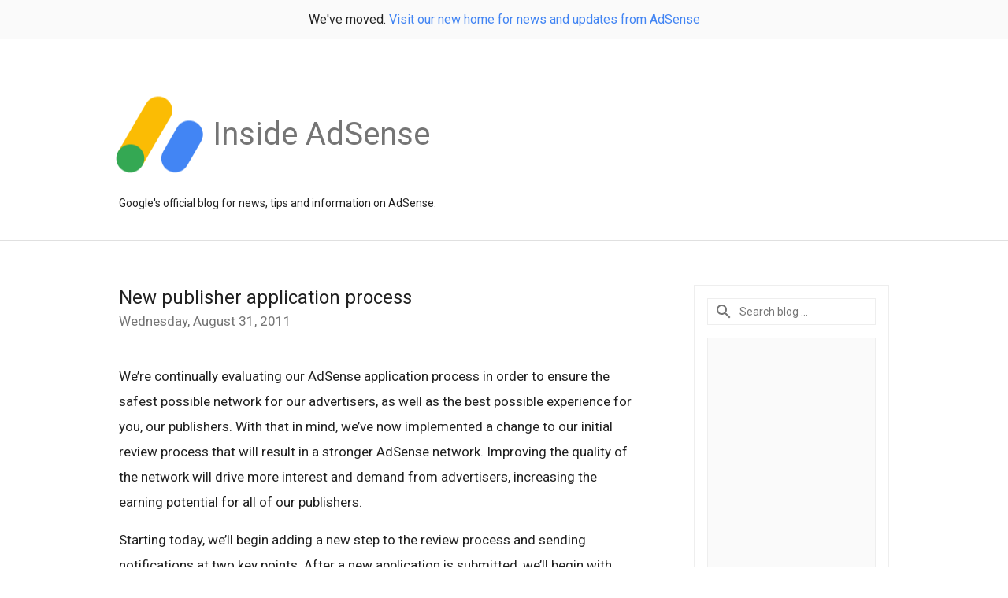

--- FILE ---
content_type: text/html; charset=utf-8
request_url: https://accounts.google.com/o/oauth2/postmessageRelay?parent=https%3A%2F%2Fadsense.googleblog.com&jsh=m%3B%2F_%2Fscs%2Fabc-static%2F_%2Fjs%2Fk%3Dgapi.lb.en.OE6tiwO4KJo.O%2Fd%3D1%2Frs%3DAHpOoo_Itz6IAL6GO-n8kgAepm47TBsg1Q%2Fm%3D__features__
body_size: 160
content:
<!DOCTYPE html><html><head><title></title><meta http-equiv="content-type" content="text/html; charset=utf-8"><meta http-equiv="X-UA-Compatible" content="IE=edge"><meta name="viewport" content="width=device-width, initial-scale=1, minimum-scale=1, maximum-scale=1, user-scalable=0"><script src='https://ssl.gstatic.com/accounts/o/2580342461-postmessagerelay.js' nonce="sNQ1dBrON8a-GoLiR-icXA"></script></head><body><script type="text/javascript" src="https://apis.google.com/js/rpc:shindig_random.js?onload=init" nonce="sNQ1dBrON8a-GoLiR-icXA"></script></body></html>